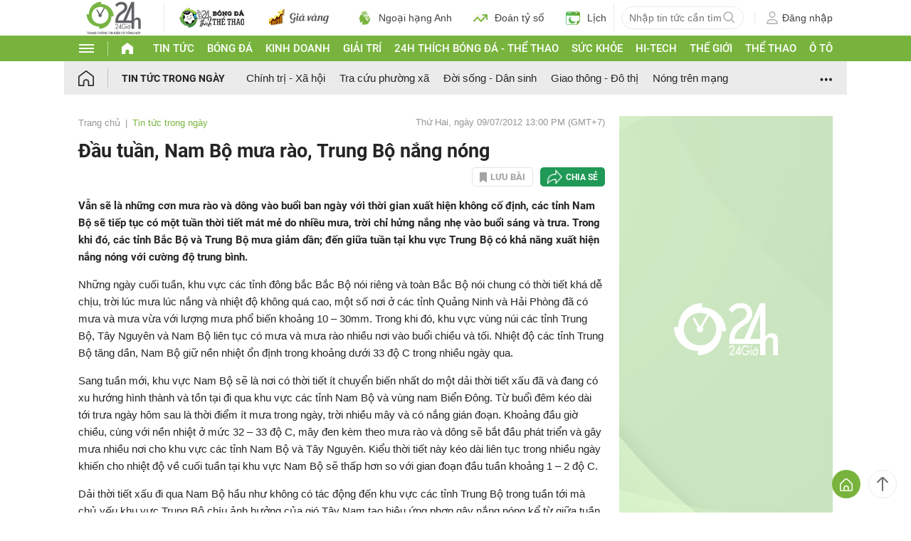

--- FILE ---
content_type: application/javascript; charset=utf-8
request_url: https://fundingchoicesmessages.google.com/f/AGSKWxVChIISVQ7d0ltjuaWZKJjGr0Yc22g6v_gglealQKx14jvxSuD4I-hfvDfmtpP0N8FjJ43QkevZdzwX2LYCQ4qWlS9IdRhd2ZHu6BRCsI9dsAXsGkT9Xk4TTHLgJ6aiJYlIEvlXa70YI2e9Io7tQX6HWTyzR9Wq7iviLsL1soIJhlhpY2O58itdVRfw/__ad_728_/momsads..utils.ads._ad_interactive./adswidejs.
body_size: -1288
content:
window['38513d37-74a2-44ed-9a21-94dbd035cd6f'] = true;